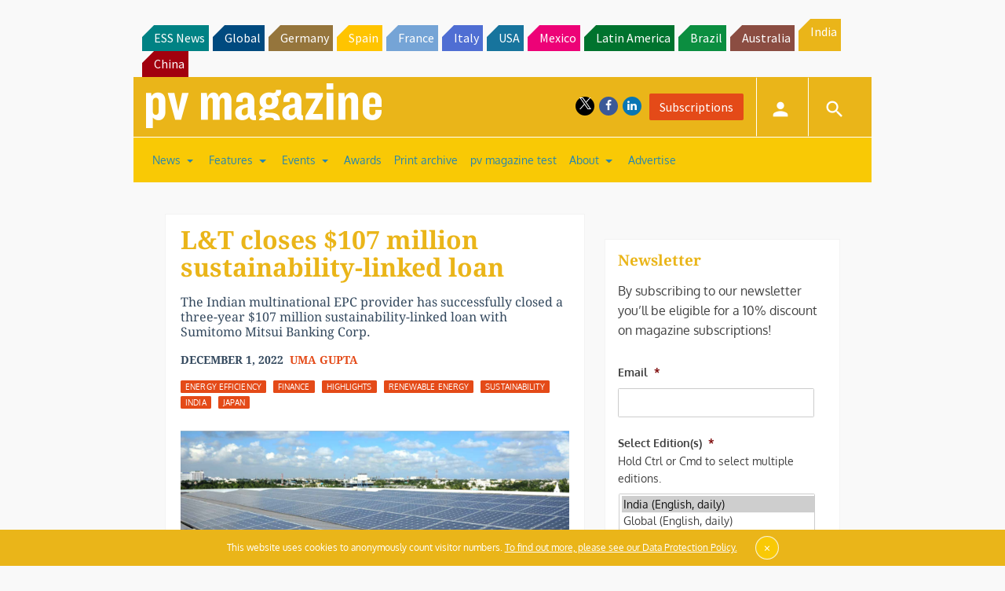

--- FILE ---
content_type: text/html; charset=utf-8
request_url: https://www.google.com/recaptcha/api2/aframe
body_size: 271
content:
<!DOCTYPE HTML><html><head><meta http-equiv="content-type" content="text/html; charset=UTF-8"></head><body><script nonce="9EQIjxLOL8MdWwLrGsC7pQ">/** Anti-fraud and anti-abuse applications only. See google.com/recaptcha */ try{var clients={'sodar':'https://pagead2.googlesyndication.com/pagead/sodar?'};window.addEventListener("message",function(a){try{if(a.source===window.parent){var b=JSON.parse(a.data);var c=clients[b['id']];if(c){var d=document.createElement('img');d.src=c+b['params']+'&rc='+(localStorage.getItem("rc::a")?sessionStorage.getItem("rc::b"):"");window.document.body.appendChild(d);sessionStorage.setItem("rc::e",parseInt(sessionStorage.getItem("rc::e")||0)+1);localStorage.setItem("rc::h",'1768747593705');}}}catch(b){}});window.parent.postMessage("_grecaptcha_ready", "*");}catch(b){}</script></body></html>